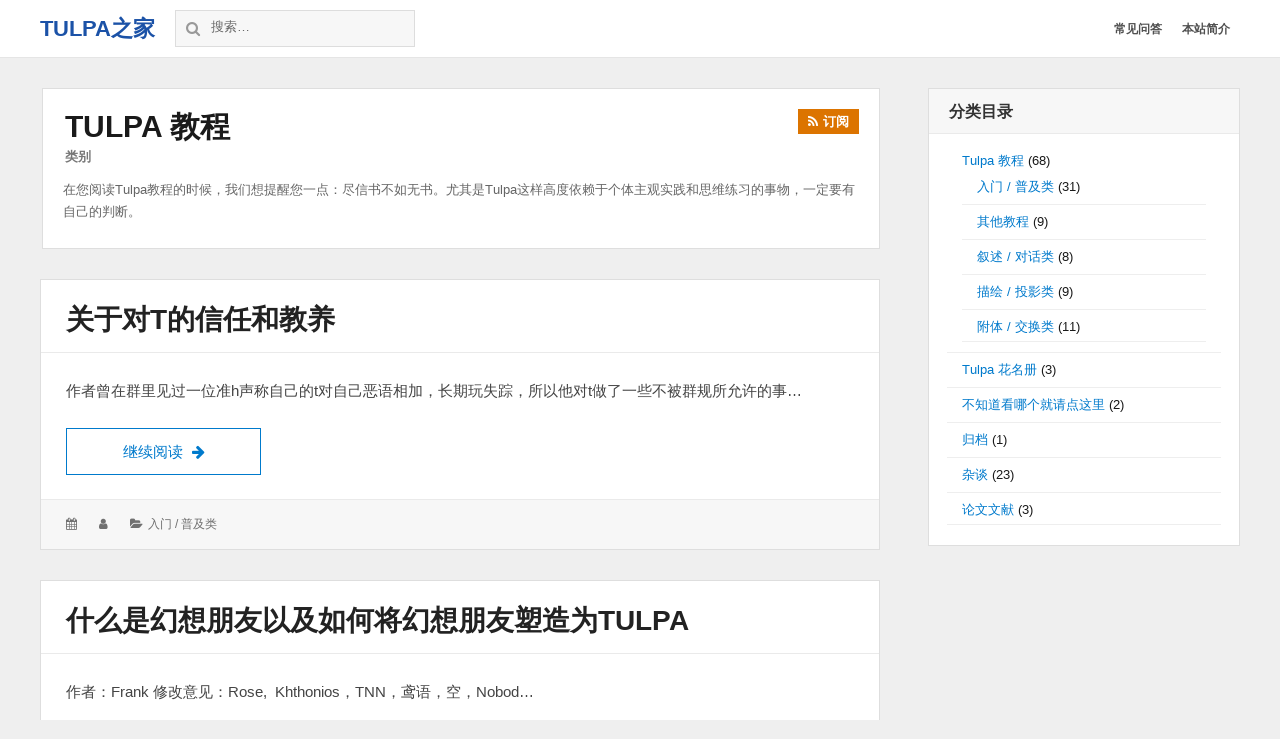

--- FILE ---
content_type: text/html; charset=UTF-8
request_url: https://tulpa.cn/category/guide/
body_size: 9396
content:
<!DOCTYPE html>
<html lang="zh-CN" class="no-js">
<head>
<meta charset="UTF-8">
<meta name="viewport" content="width=device-width, initial-scale=1">
<link rel="profile" href="http://gmpg.org/xfn/11">
<link rel="profile" href="http://microformats.org/profile/specs" />
<link rel="profile" href="http://microformats.org/profile/hatom" />
<script>(function(html){html.className = html.className.replace(/\bno-js\b/,'js')})(document.documentElement);</script>
<title>Tulpa 教程 &#8211; Tulpa之家</title>
<link rel='dns-prefetch' href='//tulpa.cn' />
<link rel='dns-prefetch' href='//s.w.org' />
<link rel="alternate" type="application/rss+xml" title="Tulpa之家 &raquo; Feed" href="https://tulpa.cn/feed/" />
<link rel="alternate" type="application/rss+xml" title="Tulpa之家 &raquo; 评论Feed" href="https://tulpa.cn/comments/feed/" />
<link rel="alternate" type="application/rss+xml" title="Tulpa之家 &raquo; Tulpa 教程分类目录Feed" href="https://tulpa.cn/category/guide/feed/" />
		<script type="text/javascript">
			window._wpemojiSettings = {"baseUrl":"https:\/\/s.w.org\/images\/core\/emoji\/13.0.1\/72x72\/","ext":".png","svgUrl":"https:\/\/s.w.org\/images\/core\/emoji\/13.0.1\/svg\/","svgExt":".svg","source":{"concatemoji":"https:\/\/tulpa.cn\/wp-includes\/js\/wp-emoji-release.min.js?ver=5.6.11"}};
			!function(e,a,t){var n,r,o,i=a.createElement("canvas"),p=i.getContext&&i.getContext("2d");function s(e,t){var a=String.fromCharCode;p.clearRect(0,0,i.width,i.height),p.fillText(a.apply(this,e),0,0);e=i.toDataURL();return p.clearRect(0,0,i.width,i.height),p.fillText(a.apply(this,t),0,0),e===i.toDataURL()}function c(e){var t=a.createElement("script");t.src=e,t.defer=t.type="text/javascript",a.getElementsByTagName("head")[0].appendChild(t)}for(o=Array("flag","emoji"),t.supports={everything:!0,everythingExceptFlag:!0},r=0;r<o.length;r++)t.supports[o[r]]=function(e){if(!p||!p.fillText)return!1;switch(p.textBaseline="top",p.font="600 32px Arial",e){case"flag":return s([127987,65039,8205,9895,65039],[127987,65039,8203,9895,65039])?!1:!s([55356,56826,55356,56819],[55356,56826,8203,55356,56819])&&!s([55356,57332,56128,56423,56128,56418,56128,56421,56128,56430,56128,56423,56128,56447],[55356,57332,8203,56128,56423,8203,56128,56418,8203,56128,56421,8203,56128,56430,8203,56128,56423,8203,56128,56447]);case"emoji":return!s([55357,56424,8205,55356,57212],[55357,56424,8203,55356,57212])}return!1}(o[r]),t.supports.everything=t.supports.everything&&t.supports[o[r]],"flag"!==o[r]&&(t.supports.everythingExceptFlag=t.supports.everythingExceptFlag&&t.supports[o[r]]);t.supports.everythingExceptFlag=t.supports.everythingExceptFlag&&!t.supports.flag,t.DOMReady=!1,t.readyCallback=function(){t.DOMReady=!0},t.supports.everything||(n=function(){t.readyCallback()},a.addEventListener?(a.addEventListener("DOMContentLoaded",n,!1),e.addEventListener("load",n,!1)):(e.attachEvent("onload",n),a.attachEvent("onreadystatechange",function(){"complete"===a.readyState&&t.readyCallback()})),(n=t.source||{}).concatemoji?c(n.concatemoji):n.wpemoji&&n.twemoji&&(c(n.twemoji),c(n.wpemoji)))}(window,document,window._wpemojiSettings);
		</script>
		<style type="text/css">
img.wp-smiley,
img.emoji {
	display: inline !important;
	border: none !important;
	box-shadow: none !important;
	height: 1em !important;
	width: 1em !important;
	margin: 0 .07em !important;
	vertical-align: -0.1em !important;
	background: none !important;
	padding: 0 !important;
}
</style>
	<link rel='stylesheet' id='wp-block-library-css'  href='https://tulpa.cn/wp-includes/css/dist/block-library/style.min.css?ver=5.6.11' type='text/css' media='all' />
<link rel='stylesheet' id='font-awesome-css'  href='https://tulpa.cn/wp-content/themes/wordstar/assets/css/font-awesome.css' type='text/css' media='all' />
<link rel='stylesheet' id='wordstar-style-css'  href='https://tulpa.cn/wp-content/themes/wordstar/style.css' type='text/css' media='all' />
<link rel='stylesheet' id='wordstar-responsive-css'  href='https://tulpa.cn/wp-content/themes/wordstar/assets/css/responsive.css' type='text/css' media='all' />
<script type='text/javascript' src='https://tulpa.cn/wp-includes/js/jquery/jquery.min.js?ver=3.5.1' id='jquery-core-js'></script>
<script type='text/javascript' src='https://tulpa.cn/wp-includes/js/jquery/jquery-migrate.min.js?ver=3.3.2' id='jquery-migrate-js'></script>
<!--[if lt IE 9]>
<script type='text/javascript' src='https://tulpa.cn/wp-content/themes/wordstar/assets/js/html5.js' id='html5shiv-js'></script>
<![endif]-->
<link rel="https://api.w.org/" href="https://tulpa.cn/wp-json/" /><link rel="alternate" type="application/json" href="https://tulpa.cn/wp-json/wp/v2/categories/2" /><link rel="EditURI" type="application/rsd+xml" title="RSD" href="https://tulpa.cn/xmlrpc.php?rsd" />
<link rel="wlwmanifest" type="application/wlwmanifest+xml" href="https://tulpa.cn/wp-includes/wlwmanifest.xml" /> 
<meta name="generator" content="WordPress 5.6.11" />
<meta name="msvalidate.01" content="1727F0C7E3C4ED3F2E998816FF722686" /><script defer src="https://statistics.pluralitycn.com/script.js" data-website-id="00f59520-006e-4731-b96a-bc2641c2bdc3"></script><style>
 #masthead .site-branding,#masthead .site-branding a {
	 	color: #1b52a7!important;
	}</style>
</head>
<body id="site-body" class="archive category category-guide category-2 zh multi-column group-blog hfeed h-feed feed"  itemscope="" itemtype="http://schema.org/Blog http://schema.org/WebPage">
<div id="page" class="site">
<a class="skip-link screen-reader-text" href="#content">
跳转到内容</a>
<header id="masthead" class="site-header" role="banner">
  <div class="site-header-main">
    <div class="wrapper">
       <div class="site-branding"><p id="site-title" class="site-title p-name" itemprop="name"><a href="https://tulpa.cn/" rel="home" itemprop="url" class="u-url url">Tulpa之家</a></p><p  id="site-description" class="site-description p-summary e-content says" itemprop="description">关于Tulpa的教程、故事，以及一切 &#8211; 我的个人空间</p></div>      <div class="search-form-wrap">
        <button id="search-toggle" class="search-toggle"><i class="fa fa-search"></i><span>
        搜索        </span></button>
        <form role="search" method="get" class="search-form" action="https://tulpa.cn/" itemprop="potentialAction" itemscope itemtype="http://schema.org/SearchAction">
  <meta itemprop="target" content="https://tulpa.cn/?s=search%20"/>
  <span class="screen-reader-text">搜索：</span> <i class="fa fa-search"></i>
  <input type="search" class="search-field" placeholder="搜索&hellip;" value="" name="s" title="Search" required itemprop="query-input">
  <button type="submit" class="search-submit"> <span >搜索</span> </button>
</form>      </div>
      <div id="site-header-menu" class="site-header-menu">
        <button id="menu-toggle" class="menu-toggle"><i class="fa fa-bars"></i><span>
        菜单        </span></button>
        <nav id="site-navigation" class="main-navigation" role="navigation" aria-label="主菜单">
          <ul id="primary-menu" class="primary-menu"><li id="menu-item-295" class="menu-item menu-item-type-post_type menu-item-object-page menu-item-295"><a href="https://tulpa.cn/faq/"><span>常见问答</span></a></li>
<li id="menu-item-299" class="menu-item menu-item-type-post_type menu-item-object-page menu-item-home menu-item-299"><a href="https://tulpa.cn/"><span>本站简介</span></a></li>
</ul>          <div class="clear"></div>
        </nav>
      </div>
      <div class="clear"></div>
    </div>
  </div>
  <div class="clear"></div>
</header>
<div id="content" class="site-content wrapper">
<main id="main" class="site-main content-area archives" role="main">
    <header class="page-header">
    <h1 class="page-title"><strong>Tulpa 教程</strong><span>类别</span><a href="https://tulpa.cn/category/guide/feed/" title="订阅" class="subscribe" rel="noopener noreferrer" target="_blank"><i class="fa fa-rss"></i><srong class="">订阅</srong></a>	</h1><div class="taxonomy-description"><p>在您阅读Tulpa教程的时候，我们想提醒您一点：尽信书不如无书。尤其是Tulpa这样高度依赖于个体主观实践和思维练习的事物，一定要有自己的判断。</p>
</div>  </header>
  <article id="post-2013" class=" post-content post-2013 post type-post status-publish format-standard hentry category-intro h-entry h-as-article"  itemprop="blogPost" itemscope="" itemtype="http://schema.org/BlogPosting">
    <header class="entry-header" itemprop="mainEntityOfPage">
    <h2 class="entry-title p-name" itemprop="name headline"><a href="https://tulpa.cn/2025/12/24/trust-and-upbringing/" rel="bookmark" class="u-url url" itemprop="url">关于对t的信任和教养</a></h2>  </header>
    
  <div class="entry-summary  p-summary" itemprop="description">
    <p>作者曾在群里见过一位准h声称自己的t对自己恶语相加，长期玩失踪，所以他对t做了一些不被群规所允许的事&hellip; <a href="https://tulpa.cn/2025/12/24/trust-and-upbringing/" class="more-link read-more" rel="bookmark">继续阅读 <span class="screen-reader-text">关于对t的信任和教养</span><i class="fa fa-arrow-right"></i></a></p>
  </div>
    <div class="entry-meta">
    <ul><li class="posted-on">
				<i class="fa fa-calendar"></i>
				<span class="screen-reader-text">发表于：</span>
				<a href="https://tulpa.cn/2025/12/24/trust-and-upbringing/" rel="bookmark">
					<time class="entry-date published dt-published" itemprop="datePublished" datetime="2025-12-24T11:33:08+08:00"></time>
					<time class="entry-date updated dt-updated screen-reader-text" itemprop="dateModified" datetime="2025-12-24T11:34:20+08:00"></time>
				</a>
			</li><li class="byline author p-author vcard hcard h-card" itemprop="author " itemscope itemtype="http://schema.org/Person">
				<i class="fa fa-user"></i>
				<span class="screen-reader-text">作者：</span>
				<span class="screen-reader-text"></span>
				<a class="url u-url" href="" rel="author" itemprop="url" ><span  class=" fn p-name" itemprop="name"></span></a>
			</li><li class="cat-links">
				<i class="fa fa-folder-open"></i>
				<span class="screen-reader-text">分类：</span>
				<a href="https://tulpa.cn/category/guide/intro/" rel="category tag">入门 / 普及类</a>
			</li><div class="clear"></div></ul>  </div>
</article><article id="post-1930" class=" post-content post-1930 post type-post status-publish format-standard hentry category-guide category-intro category-18 h-entry h-as-article"  itemprop="blogPost" itemscope="" itemtype="http://schema.org/BlogPosting">
    <header class="entry-header" itemprop="mainEntityOfPage">
    <h2 class="entry-title p-name" itemprop="name headline"><a href="https://tulpa.cn/2025/09/16/ifriend-and-tulpas/" rel="bookmark" class="u-url url" itemprop="url">什么是幻想朋友以及如何将幻想朋友塑造为tulpa</a></h2>  </header>
    
  <div class="entry-summary  p-summary" itemprop="description">
    <p>作者：Frank 修改意见：Rose, &nbsp;Khthonios，TNN，鸢语，空，Nobod&hellip; <a href="https://tulpa.cn/2025/09/16/ifriend-and-tulpas/" class="more-link read-more" rel="bookmark">继续阅读 <span class="screen-reader-text">什么是幻想朋友以及如何将幻想朋友塑造为tulpa</span><i class="fa fa-arrow-right"></i></a></p>
  </div>
    <div class="entry-meta">
    <ul><li class="posted-on">
				<i class="fa fa-calendar"></i>
				<span class="screen-reader-text">发表于：</span>
				<a href="https://tulpa.cn/2025/09/16/ifriend-and-tulpas/" rel="bookmark">
					<time class="entry-date published dt-published" itemprop="datePublished" datetime="2025-09-16T00:31:06+08:00"></time>
					<time class="entry-date updated dt-updated screen-reader-text" itemprop="dateModified" datetime="2025-09-16T00:51:44+08:00"></time>
				</a>
			</li><li class="byline author p-author vcard hcard h-card" itemprop="author " itemscope itemtype="http://schema.org/Person">
				<i class="fa fa-user"></i>
				<span class="screen-reader-text">作者：</span>
				<span class="screen-reader-text"></span>
				<a class="url u-url" href="" rel="author" itemprop="url" ><span  class=" fn p-name" itemprop="name"></span></a>
			</li><li class="cat-links">
				<i class="fa fa-folder-open"></i>
				<span class="screen-reader-text">分类：</span>
				<a href="https://tulpa.cn/category/guide/" rel="category tag">Tulpa 教程</a>, <a href="https://tulpa.cn/category/guide/intro/" rel="category tag">入门 / 普及类</a>, <a href="https://tulpa.cn/category/%e6%9d%82%e8%b0%88/" rel="category tag">杂谈</a>
			</li><div class="clear"></div></ul>  </div>
</article><article id="post-1913" class=" post-content post-1913 post type-post status-publish format-standard hentry category-intro h-entry h-as-article"  itemprop="blogPost" itemscope="" itemtype="http://schema.org/BlogPosting">
    <header class="entry-header" itemprop="mainEntityOfPage">
    <h2 class="entry-title p-name" itemprop="name headline"><a href="https://tulpa.cn/2025/09/01/tulpa_plural__challanges/" rel="bookmark" class="u-url url" itemprop="url">成为多意识体（创造Tulpa）意味着面对哪些挑战？</a></h2>  </header>
    
  <div class="entry-summary  p-summary" itemprop="description">
    <p>作者：Khthonios 鸣谢：感谢北葵（NancalaStarry）、Elether、鸢语系统、F&hellip; <a href="https://tulpa.cn/2025/09/01/tulpa_plural__challanges/" class="more-link read-more" rel="bookmark">继续阅读 <span class="screen-reader-text">成为多意识体（创造Tulpa）意味着面对哪些挑战？</span><i class="fa fa-arrow-right"></i></a></p>
  </div>
    <div class="entry-meta">
    <ul><li class="posted-on">
				<i class="fa fa-calendar"></i>
				<span class="screen-reader-text">发表于：</span>
				<a href="https://tulpa.cn/2025/09/01/tulpa_plural__challanges/" rel="bookmark">
					<time class="entry-date published dt-published" itemprop="datePublished" datetime="2025-09-01T21:35:52+08:00"></time>
					<time class="entry-date updated dt-updated screen-reader-text" itemprop="dateModified" datetime="2026-01-18T15:43:54+08:00"></time>
				</a>
			</li><li class="byline author p-author vcard hcard h-card" itemprop="author " itemscope itemtype="http://schema.org/Person">
				<i class="fa fa-user"></i>
				<span class="screen-reader-text">作者：</span>
				<span class="screen-reader-text"></span>
				<a class="url u-url" href="" rel="author" itemprop="url" ><span  class=" fn p-name" itemprop="name"></span></a>
			</li><li class="cat-links">
				<i class="fa fa-folder-open"></i>
				<span class="screen-reader-text">分类：</span>
				<a href="https://tulpa.cn/category/guide/intro/" rel="category tag">入门 / 普及类</a>
			</li><div class="clear"></div></ul>  </div>
</article><article id="post-1906" class=" post-content post-1906 post type-post status-publish format-standard hentry category-intro h-entry h-as-article"  itemprop="blogPost" itemscope="" itemtype="http://schema.org/BlogPosting">
    <header class="entry-header" itemprop="mainEntityOfPage">
    <h2 class="entry-title p-name" itemprop="name headline"><a href="https://tulpa.cn/2025/08/31/abvieon-%e7%9a%84tulpa-%e5%88%9b%e5%bb%ba%e6%94%bb%e7%95%a5%e5%a4%a7%e5%85%a8/" rel="bookmark" class="u-url url" itemprop="url">Abvieon 的tulpa 创建攻略大全</a></h2>  </header>
    
  <div class="entry-summary  p-summary" itemprop="description">
    <p>作者：Abvieon 译者：Revresbo 译者的话：本文探讨了几乎所有有关tulpa的事情，译者&hellip; <a href="https://tulpa.cn/2025/08/31/abvieon-%e7%9a%84tulpa-%e5%88%9b%e5%bb%ba%e6%94%bb%e7%95%a5%e5%a4%a7%e5%85%a8/" class="more-link read-more" rel="bookmark">继续阅读 <span class="screen-reader-text">Abvieon 的tulpa 创建攻略大全</span><i class="fa fa-arrow-right"></i></a></p>
  </div>
    <div class="entry-meta">
    <ul><li class="posted-on">
				<i class="fa fa-calendar"></i>
				<span class="screen-reader-text">发表于：</span>
				<a href="https://tulpa.cn/2025/08/31/abvieon-%e7%9a%84tulpa-%e5%88%9b%e5%bb%ba%e6%94%bb%e7%95%a5%e5%a4%a7%e5%85%a8/" rel="bookmark">
					<time class="entry-date published dt-published" itemprop="datePublished" datetime="2025-08-31T20:49:32+08:00"></time>
					<time class="entry-date updated dt-updated screen-reader-text" itemprop="dateModified" datetime="2025-08-31T20:53:48+08:00"></time>
				</a>
			</li><li class="byline author p-author vcard hcard h-card" itemprop="author " itemscope itemtype="http://schema.org/Person">
				<i class="fa fa-user"></i>
				<span class="screen-reader-text">作者：</span>
				<span class="screen-reader-text"></span>
				<a class="url u-url" href="" rel="author" itemprop="url" ><span  class=" fn p-name" itemprop="name"></span></a>
			</li><li class="cat-links">
				<i class="fa fa-folder-open"></i>
				<span class="screen-reader-text">分类：</span>
				<a href="https://tulpa.cn/category/guide/intro/" rel="category tag">入门 / 普及类</a>
			</li><div class="clear"></div></ul>  </div>
</article><article id="post-1898" class=" post-content post-1898 post type-post status-publish format-standard hentry category-visualization h-entry h-as-article"  itemprop="blogPost" itemscope="" itemtype="http://schema.org/BlogPosting">
    <header class="entry-header" itemprop="mainEntityOfPage">
    <h2 class="entry-title p-name" itemprop="name headline"><a href="https://tulpa.cn/2025/08/16/better-imposition/" rel="bookmark" class="u-url url" itemprop="url">更好的幻境优化——内投影</a></h2>  </header>
    
  <div class="entry-summary  p-summary" itemprop="description">
    <p>前言 作者：Mollien（冬瓜大王）, Lucy, Vesper 由于作者的朋友多次提到内投影，故&hellip; <a href="https://tulpa.cn/2025/08/16/better-imposition/" class="more-link read-more" rel="bookmark">继续阅读 <span class="screen-reader-text">更好的幻境优化——内投影</span><i class="fa fa-arrow-right"></i></a></p>
  </div>
    <div class="entry-meta">
    <ul><li class="posted-on">
				<i class="fa fa-calendar"></i>
				<span class="screen-reader-text">发表于：</span>
				<a href="https://tulpa.cn/2025/08/16/better-imposition/" rel="bookmark">
					<time class="entry-date published dt-published" itemprop="datePublished" datetime="2025-08-16T01:05:58+08:00"></time>
					<time class="entry-date updated dt-updated screen-reader-text" itemprop="dateModified" datetime="2025-08-16T10:07:10+08:00"></time>
				</a>
			</li><li class="byline author p-author vcard hcard h-card" itemprop="author " itemscope itemtype="http://schema.org/Person">
				<i class="fa fa-user"></i>
				<span class="screen-reader-text">作者：</span>
				<span class="screen-reader-text"></span>
				<a class="url u-url" href="" rel="author" itemprop="url" ><span  class=" fn p-name" itemprop="name"></span></a>
			</li><li class="cat-links">
				<i class="fa fa-folder-open"></i>
				<span class="screen-reader-text">分类：</span>
				<a href="https://tulpa.cn/category/guide/visualization/" rel="category tag">描绘 / 投影类</a>
			</li><div class="clear"></div></ul>  </div>
</article><article id="post-1879" class=" post-content post-1879 post type-post status-publish format-standard hentry category-intro h-entry h-as-article"  itemprop="blogPost" itemscope="" itemtype="http://schema.org/BlogPosting">
    <header class="entry-header" itemprop="mainEntityOfPage">
    <h2 class="entry-title p-name" itemprop="name headline"><a href="https://tulpa.cn/2025/06/22/%e8%b0%88%e5%b9%bb%e5%a2%83%e8%81%94%e6%9c%ba%e4%b8%8e%e5%b9%bb%e5%a2%83%e8%81%94%e6%9c%ba/" rel="bookmark" class="u-url url" itemprop="url">谈幻境联机与“幻境联机”</a></h2>  </header>
    
  <div class="entry-summary  p-summary" itemprop="description">
    <p>作者：鸢语系统 笔者按：笔者对于幻境联机持不支持宣传态度，但因为社区缺少相关文章且几乎禁止谈论这一话&hellip; <a href="https://tulpa.cn/2025/06/22/%e8%b0%88%e5%b9%bb%e5%a2%83%e8%81%94%e6%9c%ba%e4%b8%8e%e5%b9%bb%e5%a2%83%e8%81%94%e6%9c%ba/" class="more-link read-more" rel="bookmark">继续阅读 <span class="screen-reader-text">谈幻境联机与“幻境联机”</span><i class="fa fa-arrow-right"></i></a></p>
  </div>
    <div class="entry-meta">
    <ul><li class="posted-on">
				<i class="fa fa-calendar"></i>
				<span class="screen-reader-text">发表于：</span>
				<a href="https://tulpa.cn/2025/06/22/%e8%b0%88%e5%b9%bb%e5%a2%83%e8%81%94%e6%9c%ba%e4%b8%8e%e5%b9%bb%e5%a2%83%e8%81%94%e6%9c%ba/" rel="bookmark">
					<time class="entry-date published dt-published" itemprop="datePublished" datetime="2025-06-22T12:48:05+08:00"></time>
					<time class="entry-date updated dt-updated screen-reader-text" itemprop="dateModified" datetime="2025-06-22T12:48:06+08:00"></time>
				</a>
			</li><li class="byline author p-author vcard hcard h-card" itemprop="author " itemscope itemtype="http://schema.org/Person">
				<i class="fa fa-user"></i>
				<span class="screen-reader-text">作者：</span>
				<span class="screen-reader-text"></span>
				<a class="url u-url" href="" rel="author" itemprop="url" ><span  class=" fn p-name" itemprop="name"></span></a>
			</li><li class="cat-links">
				<i class="fa fa-folder-open"></i>
				<span class="screen-reader-text">分类：</span>
				<a href="https://tulpa.cn/category/guide/intro/" rel="category tag">入门 / 普及类</a>
			</li><div class="clear"></div></ul>  </div>
</article><article id="post-1872" class=" post-content post-1872 post type-post status-publish format-standard hentry category-web-guide category-intro h-entry h-as-article"  itemprop="blogPost" itemscope="" itemtype="http://schema.org/BlogPosting">
    <header class="entry-header" itemprop="mainEntityOfPage">
    <h2 class="entry-title p-name" itemprop="name headline"><a href="https://tulpa.cn/2025/06/22/thome-guide-2025-5/" rel="bookmark" class="u-url url" itemprop="url">t家使用指南[2025.5]</a></h2>  </header>
    
  <div class="entry-summary  p-summary" itemprop="description">
    <p>——更新于2025.5.10 前排提醒：①t家上方有搜索功能，可利用此功能快速找到想找的文章；②首页&hellip; <a href="https://tulpa.cn/2025/06/22/thome-guide-2025-5/" class="more-link read-more" rel="bookmark">继续阅读 <span class="screen-reader-text">t家使用指南[2025.5]</span><i class="fa fa-arrow-right"></i></a></p>
  </div>
    <div class="entry-meta">
    <ul><li class="posted-on">
				<i class="fa fa-calendar"></i>
				<span class="screen-reader-text">发表于：</span>
				<a href="https://tulpa.cn/2025/06/22/thome-guide-2025-5/" rel="bookmark">
					<time class="entry-date published dt-published" itemprop="datePublished" datetime="2025-06-22T12:29:28+08:00"></time>
					<time class="entry-date updated dt-updated screen-reader-text" itemprop="dateModified" datetime="2025-06-22T12:39:23+08:00"></time>
				</a>
			</li><li class="byline author p-author vcard hcard h-card" itemprop="author " itemscope itemtype="http://schema.org/Person">
				<i class="fa fa-user"></i>
				<span class="screen-reader-text">作者：</span>
				<span class="screen-reader-text"></span>
				<a class="url u-url" href="" rel="author" itemprop="url" ><span  class=" fn p-name" itemprop="name"></span></a>
			</li><li class="cat-links">
				<i class="fa fa-folder-open"></i>
				<span class="screen-reader-text">分类：</span>
				<a href="https://tulpa.cn/category/web-guide/" rel="category tag">不知道看哪个就请点这里</a>, <a href="https://tulpa.cn/category/guide/intro/" rel="category tag">入门 / 普及类</a>
			</li><div class="clear"></div></ul>  </div>
</article><article id="post-1864" class=" post-content post-1864 post type-post status-publish format-standard hentry category-others h-entry h-as-article"  itemprop="blogPost" itemscope="" itemtype="http://schema.org/BlogPosting">
    <header class="entry-header" itemprop="mainEntityOfPage">
    <h2 class="entry-title p-name" itemprop="name headline"><a href="https://tulpa.cn/2025/05/09/%e5%b9%bb%e6%83%b3%e6%9c%8b%e5%8f%8b%e8%bd%act%e7%9a%84%e6%b3%a8%e6%84%8f%e4%ba%8b%e9%a1%b9/" rel="bookmark" class="u-url url" itemprop="url">幻想朋友转t的注意事项</a></h2>  </header>
    
  <div class="entry-summary  p-summary" itemprop="description">
    <p>作者：青轩系统 提供建议：鸢语系统，公孙明，水乘月，Elythra·Elether，黑窗花海系统 *&hellip; <a href="https://tulpa.cn/2025/05/09/%e5%b9%bb%e6%83%b3%e6%9c%8b%e5%8f%8b%e8%bd%act%e7%9a%84%e6%b3%a8%e6%84%8f%e4%ba%8b%e9%a1%b9/" class="more-link read-more" rel="bookmark">继续阅读 <span class="screen-reader-text">幻想朋友转t的注意事项</span><i class="fa fa-arrow-right"></i></a></p>
  </div>
    <div class="entry-meta">
    <ul><li class="posted-on">
				<i class="fa fa-calendar"></i>
				<span class="screen-reader-text">发表于：</span>
				<a href="https://tulpa.cn/2025/05/09/%e5%b9%bb%e6%83%b3%e6%9c%8b%e5%8f%8b%e8%bd%act%e7%9a%84%e6%b3%a8%e6%84%8f%e4%ba%8b%e9%a1%b9/" rel="bookmark">
					<time class="entry-date published dt-published" itemprop="datePublished" datetime="2025-05-09T23:09:23+08:00"></time>
					<time class="entry-date updated dt-updated screen-reader-text" itemprop="dateModified" datetime="2025-05-09T23:13:39+08:00"></time>
				</a>
			</li><li class="byline author p-author vcard hcard h-card" itemprop="author " itemscope itemtype="http://schema.org/Person">
				<i class="fa fa-user"></i>
				<span class="screen-reader-text">作者：</span>
				<span class="screen-reader-text"></span>
				<a class="url u-url" href="" rel="author" itemprop="url" ><span  class=" fn p-name" itemprop="name"></span></a>
			</li><li class="cat-links">
				<i class="fa fa-folder-open"></i>
				<span class="screen-reader-text">分类：</span>
				<a href="https://tulpa.cn/category/guide/others/" rel="category tag">其他教程</a>
			</li><div class="clear"></div></ul>  </div>
</article><article id="post-1856" class=" post-content post-1856 post type-post status-publish format-standard hentry category-intro category-visualization h-entry h-as-article"  itemprop="blogPost" itemscope="" itemtype="http://schema.org/BlogPosting">
    <header class="entry-header" itemprop="mainEntityOfPage">
    <h2 class="entry-title p-name" itemprop="name headline"><a href="https://tulpa.cn/2025/04/29/%e9%9d%a2%e5%90%91%e6%96%b0%e4%ba%ba%e7%9a%84%e5%9f%ba%e7%a1%80%e7%a7%91%e6%99%ae%ef%bc%88%e5%86%85%e5%a4%96%e6%8a%95%e5%bd%b1%e7%af%87%ef%bc%89/" rel="bookmark" class="u-url url" itemprop="url">面向新人的基础科普（内外投影篇）</a></h2>  </header>
    
  <div class="entry-summary  p-summary" itemprop="description">
    <p>前言： 这是一篇关于T圈投影技能的科普文章。 请注意：一切内容因当时的发展不够深入等不可抗力原因，均&hellip; <a href="https://tulpa.cn/2025/04/29/%e9%9d%a2%e5%90%91%e6%96%b0%e4%ba%ba%e7%9a%84%e5%9f%ba%e7%a1%80%e7%a7%91%e6%99%ae%ef%bc%88%e5%86%85%e5%a4%96%e6%8a%95%e5%bd%b1%e7%af%87%ef%bc%89/" class="more-link read-more" rel="bookmark">继续阅读 <span class="screen-reader-text">面向新人的基础科普（内外投影篇）</span><i class="fa fa-arrow-right"></i></a></p>
  </div>
    <div class="entry-meta">
    <ul><li class="posted-on">
				<i class="fa fa-calendar"></i>
				<span class="screen-reader-text">发表于：</span>
				<a href="https://tulpa.cn/2025/04/29/%e9%9d%a2%e5%90%91%e6%96%b0%e4%ba%ba%e7%9a%84%e5%9f%ba%e7%a1%80%e7%a7%91%e6%99%ae%ef%bc%88%e5%86%85%e5%a4%96%e6%8a%95%e5%bd%b1%e7%af%87%ef%bc%89/" rel="bookmark">
					<time class="entry-date published dt-published" itemprop="datePublished" datetime="2025-04-29T14:55:57+08:00"></time>
					<time class="entry-date updated dt-updated screen-reader-text" itemprop="dateModified" datetime="2025-04-29T14:55:58+08:00"></time>
				</a>
			</li><li class="byline author p-author vcard hcard h-card" itemprop="author " itemscope itemtype="http://schema.org/Person">
				<i class="fa fa-user"></i>
				<span class="screen-reader-text">作者：</span>
				<span class="screen-reader-text"></span>
				<a class="url u-url" href="" rel="author" itemprop="url" ><span  class=" fn p-name" itemprop="name"></span></a>
			</li><li class="cat-links">
				<i class="fa fa-folder-open"></i>
				<span class="screen-reader-text">分类：</span>
				<a href="https://tulpa.cn/category/guide/intro/" rel="category tag">入门 / 普及类</a>, <a href="https://tulpa.cn/category/guide/visualization/" rel="category tag">描绘 / 投影类</a>
			</li><div class="clear"></div></ul>  </div>
</article><article id="post-1837" class=" post-content post-1837 post type-post status-publish format-standard hentry category-guide category-intro h-entry h-as-article"  itemprop="blogPost" itemscope="" itemtype="http://schema.org/BlogPosting">
    <header class="entry-header" itemprop="mainEntityOfPage">
    <h2 class="entry-title p-name" itemprop="name headline"><a href="https://tulpa.cn/2025/04/06/why-less-is-more/" rel="bookmark" class="u-url url" itemprop="url">Tulpa系统：为何“少即是多”</a></h2>  </header>
    
  <div class="entry-summary  p-summary" itemprop="description">
    <p>注意：本文旨在警告新宿主避免让系统成员数量增长到难以管理的程度，而非针对已经庞大的系统。本文也不适用&hellip; <a href="https://tulpa.cn/2025/04/06/why-less-is-more/" class="more-link read-more" rel="bookmark">继续阅读 <span class="screen-reader-text">Tulpa系统：为何“少即是多”</span><i class="fa fa-arrow-right"></i></a></p>
  </div>
    <div class="entry-meta">
    <ul><li class="posted-on">
				<i class="fa fa-calendar"></i>
				<span class="screen-reader-text">发表于：</span>
				<a href="https://tulpa.cn/2025/04/06/why-less-is-more/" rel="bookmark">
					<time class="entry-date published dt-published" itemprop="datePublished" datetime="2025-04-06T11:29:03+08:00"></time>
					<time class="entry-date updated dt-updated screen-reader-text" itemprop="dateModified" datetime="2025-04-07T19:16:23+08:00"></time>
				</a>
			</li><li class="byline author p-author vcard hcard h-card" itemprop="author " itemscope itemtype="http://schema.org/Person">
				<i class="fa fa-user"></i>
				<span class="screen-reader-text">作者：</span>
				<span class="screen-reader-text"></span>
				<a class="url u-url" href="" rel="author" itemprop="url" ><span  class=" fn p-name" itemprop="name"></span></a>
			</li><li class="cat-links">
				<i class="fa fa-folder-open"></i>
				<span class="screen-reader-text">分类：</span>
				<a href="https://tulpa.cn/category/guide/" rel="category tag">Tulpa 教程</a>, <a href="https://tulpa.cn/category/guide/intro/" rel="category tag">入门 / 普及类</a>
			</li><div class="clear"></div></ul>  </div>
</article>
	<nav class="navigation pagination" role="navigation" aria-label="分页">
		<h2 class="screen-reader-text">分页</h2>
		<div class="nav-links"><span aria-current="page" class="page-numbers current"><span class="meta-nav screen-reader-text">页码： </span>1</span>
<a class="page-numbers" href="https://tulpa.cn/category/guide/page/2/"><span class="meta-nav screen-reader-text">页码： </span>2</a>
<a class="page-numbers" href="https://tulpa.cn/category/guide/page/3/"><span class="meta-nav screen-reader-text">页码： </span>3</a>
<a class="page-numbers" href="https://tulpa.cn/category/guide/page/4/"><span class="meta-nav screen-reader-text">页码： </span>4</a>
<a class="page-numbers" href="https://tulpa.cn/category/guide/page/5/"><span class="meta-nav screen-reader-text">页码： </span>5</a>
<a class="page-numbers" href="https://tulpa.cn/category/guide/page/6/"><span class="meta-nav screen-reader-text">页码： </span>6</a>
<a class="page-numbers" href="https://tulpa.cn/category/guide/page/7/"><span class="meta-nav screen-reader-text">页码： </span>7</a>
<a class="next page-numbers" href="https://tulpa.cn/category/guide/page/2/">下一页</a></div>
	</nav>  <div class="clear"></div>
</main>
<aside id="secondary" class="sidebar widget-area" role="complementary">
  <section id="categories-4" class="widget widget_categories"><h4 class="widget-title">分类目录</h4>
			<ul>
					<li class="cat-item cat-item-2 current-cat"><a aria-current="page" href="https://tulpa.cn/category/guide/" title="在您阅读Tulpa教程的时候，我们想提醒您一点：尽信书不如无书。尤其是Tulpa这样高度依赖于个体主观实践和思维练习的事物，一定要有自己的判断。">Tulpa 教程</a> (68)
<ul class='children'>
	<li class="cat-item cat-item-3"><a href="https://tulpa.cn/category/guide/intro/" title="这里存放的是适合初学者的内容，尤其是与创造直接相关的。">入门 / 普及类</a> (31)
</li>
	<li class="cat-item cat-item-11"><a href="https://tulpa.cn/category/guide/others/" title="这里存放不能被归类的其他教程。">其他教程</a> (9)
</li>
	<li class="cat-item cat-item-8"><a href="https://tulpa.cn/category/guide/narration/" title="对话指的是单方面与你的Tulpa说话，即向其倾诉但不要求立即回应。对话是Tulpa创造的主要部分。">叙述 / 对话类</a> (8)
</li>
	<li class="cat-item cat-item-9"><a href="https://tulpa.cn/category/guide/visualization/" title="描绘指的是在思维里看到你的Tulpa。描绘有助与培养Tulpa的独立性，但请注意描绘相对于对话只是辅助。我们观察到过太多沉迷描绘而疏于对话，最终被迫放弃的人。">描绘 / 投影类</a> (9)
</li>
	<li class="cat-item cat-item-34"><a href="https://tulpa.cn/category/guide/possession/" title="这些教程基本上都与让tulpa学习操控宿主的身体有关。">附体 / 交换类</a> (11)
</li>
</ul>
</li>
	<li class="cat-item cat-item-1"><a href="https://tulpa.cn/category/tupper/" title="本栏目暂不接受投稿
【本页面仅作收录，并不代表主流观点，每个宿主的情况都可以说极其特殊，请浏览者自行分辨。】">Tulpa 花名册</a> (3)
</li>
	<li class="cat-item cat-item-36"><a href="https://tulpa.cn/category/web-guide/" title="如果是完全新人推荐看“t家使用指南”">不知道看哪个就请点这里</a> (2)
</li>
	<li class="cat-item cat-item-33"><a href="https://tulpa.cn/category/archived/" title="这里存放的是已经过时的文章/教程，它们的共性是：
1. 目前已经不再使用或很少使用；
2. 主要内容被后来更新的其他文章/教程所覆盖；
3. 部分内容有错误、矛盾或争议；
4. 曾经为社区成员提供了一定的指导，具有一些历史意义。
鉴于上述特征，我们建议您在阅读它们的时候保持谨慎的态度，并在实践过程中优先以目前最新的文章/教程以及社区共识为主要参考对象。">归档</a> (1)
</li>
	<li class="cat-item cat-item-18"><a href="https://tulpa.cn/category/%e6%9d%82%e8%b0%88/" title="杂谈里存放的多为非技术/技能向的学术研究/调查报告，相对于教程而言是进阶内容。严格来说，这里的文章由于其前沿性质，不完全代表社区官方立场。因此，请有能力阅读的读者保持自我鉴别能力。">杂谈</a> (23)
</li>
	<li class="cat-item cat-item-35"><a href="https://tulpa.cn/category/%e8%ae%ba%e6%96%87%e6%96%87%e7%8c%ae/">论文文献</a> (3)
</li>
			</ul>

			<div class="clear"></div></section></aside>

<div class="clear"></div>
</div>
<footer id="colophon" class="site-footer" role="contentinfo">
  <div id="site-publisher" itemprop="publisher" itemscope itemtype="https://schema.org/Organization">
    <meta itemprop="name" content="Tulpa之家" />
    <meta itemprop="url" content="https://tulpa.cn/" />
      </div>
  <div class="site-info wrapper">
        <p id="site-generator" class="site-info centertext footer-copy"> 
	  <a>
		  <a target="_blank" href="http://beian.miit.gov.cn/">桂ICP备18002624号-1</a>
		
	  </a>
    <a href="https://tulpa.cn/" rel="home"> 2026&nbsp;Tulpa 之家</a> 
		<a target="_blank" href="http://www.beian.gov.cn/portal/registerSystemInfo?recordcode=45010202000311" style="display:inline-block;text-decoration:none;height:20px;line-height:20px;"><img src="http://tulpa.cn/wp-content/uploads/2018/07/备案图标.png" style="float:left;"/>桂公网安备 45010202000311号</a>
		<script src="https://s22.cnzz.com/z_stat.php?id=1273352357&web_id=1273352357" language="JavaScript"></script>
    </p>
	  
  </div>
</footer>
</div>
	<script>
			// List of Themes, Classes and Regular expressions
		var template_name = 'wordstar';
		switch(template_name) {
			case 'twentyeleven' :
					var classes = ['entry-meta'];
					var regex = ' by <a(.*?)\/a>;<span class="sep"> by <\/span>';
					break;
			case 'twentyten' :
					var classes = ['entry-meta'];
					var regex = ' by <a(.*?)\/a>;<span class="meta-sep">by<\/span>';
					break;
			case 'object' :
					var classes = ['post-details', 'post'];
					var regex = ' by <span(.*?)\/span>;<p class="post-details">by';
					break;
			case 'theme-revenge' :
					var classes = ['post-entry-meta'];
					var regex = 'By <a(.*?)\/a> on';
					break;
			case 'Magnificent' :
					var classes = ['meta-info'];
					var regex = '<span>by<\/span> <a(.*?)\/a>;Posted by <a(.*?)\/a> on ';
					break;
			case 'wp-clearphoto' :
					var classes = ['meta'];
					var regex = '\\|\\s*<\/span>\\s*<span class="meta-author">\\s*<a(.*?)\/a>';
					break;
			case 'wp-clearphoto1' :
					var classes = ['meta'];
					var regex = '\\|\\s*<\/span>\\s*<span class="meta-author">\\s*<a(.*?)\/a>';
					break;
			default:
					var classes = ['entry-meta'];
					var regex = ' by <a(.*?)\/a>;<span class="sep"> by <\/span>; <span class="meta-sep">by<\/span>;<span class="meta-sep"> by <\/span>';
		}
				if (typeof classes[0] !== 'undefined' && classes[0] !== null) {
				for(var i = 0; i < classes.length; i++) {
					var elements = document.querySelectorAll('.'+classes[i]);
					for (var j = 0; j < elements.length; j++) {
						var regex_array = regex.split(";");
						for(var k = 0; k < regex_array.length; k++) {
							 if (elements[j].innerHTML.match(new RegExp(regex_array[k], "i"))) {
								 var replaced_txt = elements[j].innerHTML.replace(new RegExp(regex_array[k], "i"), '');
								 elements[j].innerHTML = replaced_txt;
							 }
						}
					}			
				}
			}
						
		</script>
	<script type='text/javascript' src='https://tulpa.cn/wp-content/themes/wordstar/assets/js/main.js' id='wordstar-script-js'></script>
<script type='text/javascript' src='https://tulpa.cn/wp-includes/js/wp-embed.min.js?ver=5.6.11' id='wp-embed-js'></script>
</body></html>